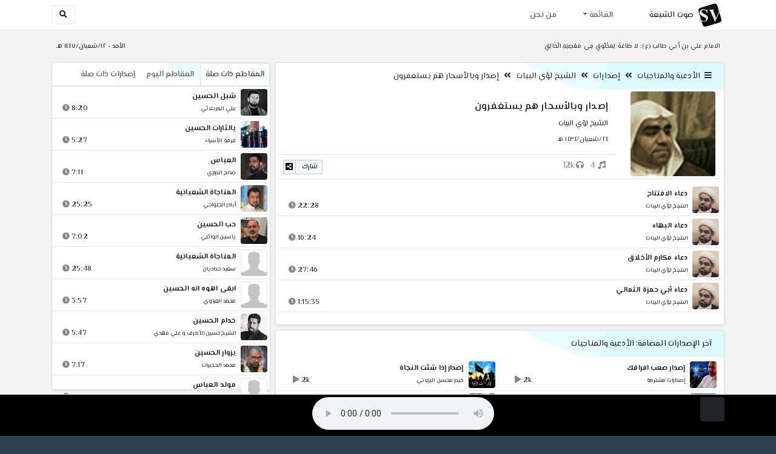

--- FILE ---
content_type: text/html; charset=utf-8
request_url: http://shia.noip.me/cat-8435
body_size: 16331
content:


<!DOCTYPE html>
<html lang="ar" dir="rtl">
<head>
    <meta charset="utf-8">
    <meta name="keywords" content="إصدار وبالأسحار هم يستغفرون, الشيخ لؤي البيات ">
    <meta name="description" content="إصدار وبالأسحار هم يستغفرون - الشيخ لؤي البيات">
    <meta name="viewport" content="width=device-width, initial-scale=1.0">
	<meta http-equiv="X-UA-Compatible" content="IE=edge">
    <meta http-equiv="content-language" content="ar">
    
    <meta name="msapplication-tap-highlight" content="no">
    <meta name="mobile-web-app-capable" content="no">
    <meta name="application-name" content="Shiavoice - صوت الشيعة">
    <meta name="short_name" content="Shiavoice - صوت الشيعة">
    <link rel="icon" sizes="192x192" href="http://shia.noip.me/assets/img/sv.png">
    <meta name="apple-mobile-web-app-capable" content="no">
    <meta name="apple-mobile-web-app-status-bar-style" content="black">
    <meta name="apple-mobile-web-app-title" content="Shiavoice">
    <link rel="apple-touch-icon" href="http://shia.noip.me/assets/img/sv.png">
    
	<link rel="shortcut icon" href="http://shia.noip.me/assets/img/favicon.ico" type="image/x-icon" />
	<link rel="icon" href="http://shia.noip.me/assets/img/favicon.ico" type="image/x-icon">
    <link rel="stylesheet" type="text/css" href="http://shia.noip.me/assets/css/bootstrap.min.css">
    <link rel="stylesheet" type="text/css" href="http://shia.noip.me/assets/font-awesome5/css/all.min.css">
 
    <link rel="stylesheet" type="text/css" href="http://shia.noip.me/assets/css/animate.css">
    <link rel="stylesheet" type="text/css" href="http://shia.noip.me/assets/css/style.css">
	
    <link rel="stylesheet" type="text/css" href="http://shia.noip.me/assets/css/plugins/toastr/toastr.min.css">
  	<link rel="stylesheet" type="text/css" href="http://shia.noip.me/assets/css/plugins/slick/slick.css">
    <link rel="stylesheet" type="text/css" href="http://shia.noip.me/assets/css/plugins/slick/slick-theme.css">
    <link rel="stylesheet" type="text/css" href="http://shia.noip.me/assets/css/plugins/bootstrapSocial/bootstrap-social.css">
    <link rel="stylesheet" type="text/css" href="http://shia.noip.me/assets/css/plugins/jquery-confirm/jquery-confirm.css">
    <link rel="stylesheet" type="text/css" href="http://shia.noip.me/assets/css/plugins/select2/select2.bundle.css">
    <link rel="stylesheet" type="text/css" href="http://shia.noip.me/assets/css/plugins/dropzone/basic.css">
    <link rel="stylesheet" type="text/css" href="http://shia.noip.me/assets/css/plugins/dropzone/dropzone.css">
    	
	<link rel="stylesheet" type="text/css" href="https://fonts.googleapis.com/css?family=El+Messiri:400,500,600&display=swap&subset=arabic">
    
    <link rel="stylesheet" type="text/css" href="http://shia.noip.me/assets/css/plugins/mobilenav/hc-offcanvas-nav.carbon.css">
        
    <link rel="stylesheet" type="text/css" href="http://shia.noip.me/assets/js/plugins/mediaelement/mediaelementplayer.min.css">
	<link rel="stylesheet" type="text/css" href="http://shia.noip.me/assets/js/plugins/mediaelement/plugins/skip-back/skip-back.min.css">
	<link rel="stylesheet" type="text/css" href="http://shia.noip.me/assets/js/plugins/mediaelement/plugins/speed/speed.min.css">
	<link rel="stylesheet" type="text/css" href="http://shia.noip.me/assets/js/plugins/mediaelement/plugins/loop/loop.min.css">
	<link rel="stylesheet" type="text/css" href="http://shia.noip.me/assets/js/plugins/mediaelement/plugins/airplay/airplay.min.css">
	<link rel="stylesheet" type="text/css" href="http://shia.noip.me/assets/js/plugins/mediaelement/plugins/chromecast/chromecast.min.css">
	<link rel="stylesheet" type="text/css" href="http://shia.noip.me/assets/js/plugins/mediaelement/plugins/postroll/postroll.min.css">   
    
	<link rel="stylesheet" type="text/css" href="http://shia.noip.me/assets/css/plugins/jquery-ui/jquery-ui.css">   
    
    <link rel="stylesheet" type="text/css" href="http://shia.noip.me/assets/css/custom.css">

    <!-- Global site tag (gtag.js) - Google Analytics -->
    <script async src="https://www.googletagmanager.com/gtag/js?id=UA-110213-1"></script>
    <script>
      window.dataLayer = window.dataLayer || [];
      function gtag(){dataLayer.push(arguments);}
      gtag('js', new Date());

      gtag('config', 'UA-110213-1');
    </script>
    
    <title>إصدار وبالأسحار هم يستغفرون - الشيخ لؤي البيات</title>
    
</head>	
<body class="rtls top-navigation fixed-footer">	
	
     <div id="wrapper">
        <div id="page-wrapper" class="gray-bg ">
        <div class="row border-bottom white-bg">
			<nav class="navbar navbar-expand-lg navbar-fixed-top" role="navigation">
				<div class="container">
                    <a href="/home" rel="loadpage"><img class="m-1" src="http://shia.noip.me/assets/img/sv.png" height="40px" title="Shiavoice - صوت الشيعة" alt="SV"> <strong>صوت الشيعة</strong></a>
					
                    <a href="/search" rel="loadpage" class="navbar-toggler bg-white text-dark ml-5 border" id="searchButton" title="Search">
                        <i class="fa fa-search"></i> 
                    </a>
                    <a href="#" class="mobilMenu">
                        <span></span> 
                    </a>
                    <nav id="main-nav" style="display: none;">
                        <ul><li data-nav-custom-content><a class="text-white" href="quran" rel="loadpage" name="القرآن الكريم - صوت الشيعة"><i class="fa fa-folder ml-2"></i> القرآن الكريم</a></li><li data-nav-custom-content><a class="text-white" href="ed3ie" rel="loadpage" name="الأدعية والمناجيات - صوت الشيعة"><i class="fa fa-folder ml-2"></i> الأدعية والمناجيات</a></li><li data-nav-custom-content><a class="text-white" href="zeyarat" rel="loadpage" name="الزيارات - صوت الشيعة"><i class="fa fa-folder ml-2"></i> الزيارات</a></li><li data-nav-custom-content><a class="text-white" href="athan" rel="loadpage" name="الأذان - صوت الشيعة"><i class="fa fa-folder ml-2"></i> الأذان</a></li><li data-nav-custom-content><a class="text-white" href="qesaed" rel="loadpage" name="قصائد وأشعار - صوت الشيعة"><i class="fa fa-folder ml-2"></i> قصائد وأشعار</a></li><li data-nav-custom-content><a class="text-white" href="mohadrat" rel="loadpage" name="محاضرات إسلامية - صوت الشيعة"><i class="fa fa-folder ml-2"></i> محاضرات إسلامية</a></li><li data-nav-custom-content><a class="text-white" href="khotab" rel="loadpage" name="خطب المعصومين - صوت الشيعة"><i class="fa fa-folder ml-2"></i> خطب المعصومين</a></li><li data-nav-custom-content><a class="text-white" href="letmiat" rel="loadpage" name="لطميات - صوت الشيعة"><i class="fa fa-folder ml-2"></i> لطميات</a></li><li data-nav-custom-content><a class="text-white" href="afrah" rel="loadpage" name="مواليد و أفراح - صوت الشيعة"><i class="fa fa-folder ml-2"></i> مواليد و أفراح</a></li><li data-nav-custom-content><a class="text-white" href="enashid" rel="loadpage" name="أناشيد و تواشيح - صوت الشيعة"><i class="fa fa-folder ml-2"></i> أناشيد و تواشيح</a></li><li data-nav-custom-content><a class="text-white" href="hawza" rel="loadpage" name="دروس حوزوية - صوت الشيعة"><i class="fa fa-folder ml-2"></i> دروس حوزوية</a></li><li data-nav-custom-content><a class="text-white" href="kutub" rel="loadpage" name="الكتب المسموعة - صوت الشيعة"><i class="fa fa-folder ml-2"></i> الكتب المسموعة</a></li><li data-nav-custom-content>
			<a class="text-white customNavLink" href="about" rel="loadpage" name="من نحن - صوت الشيعة"><i class="fa fa-info-circle ml-2"></i> من نحن</a>
			</li></ul>                    </nav>                        
					
					<div class="navbar-collapse collapse" id="navbar" aria-label="primary">
						<ul class="nav navbar-nav">
							<li class="dropdown">
								<a aria-expanded="false" role="button" href="javascript:void(0)" class="dropdown-toggle" data-toggle="dropdown"> القائمة </a>
								<ul role="menu" class="dropdown-menu scrollable-menu " id="links-menu"><li class="list-group-item-action col-xs-6"><a href="/quran" class="list-group-item-link" name="القرآن الكريم - صوت الشيعة" rel="loadpage"><span class="nav-label"><B>القرآن الكريم</B></span></a></li><li class="list-group-item-action col-xs-6"><a href="/ed3ie" class="list-group-item-link" name="الأدعية والمناجيات - صوت الشيعة" rel="loadpage"><span class="nav-label"><B>الأدعية والمناجيات</B></span></a></li><li class="list-group-item-action col-xs-6"><a href="/zeyarat" class="list-group-item-link" name="الزيارات - صوت الشيعة" rel="loadpage"><span class="nav-label"><B>الزيارات</B></span></a></li><li class="list-group-item-action col-xs-6"><a href="/athan" class="list-group-item-link" name="الأذان - صوت الشيعة" rel="loadpage"><span class="nav-label"><B>الأذان</B></span></a></li><li class="list-group-item-action col-xs-6"><a href="/qesaed" class="list-group-item-link" name="قصائد وأشعار - صوت الشيعة" rel="loadpage"><span class="nav-label"><B>قصائد وأشعار</B></span></a></li><li class="list-group-item-action col-xs-6"><a href="/mohadrat" class="list-group-item-link" name="محاضرات إسلامية - صوت الشيعة" rel="loadpage"><span class="nav-label"><B>محاضرات إسلامية</B></span></a></li><li class="list-group-item-action col-xs-6"><a href="/khotab" class="list-group-item-link" name="خطب المعصومين - صوت الشيعة" rel="loadpage"><span class="nav-label"><B>خطب المعصومين</B></span></a></li><li class="list-group-item-action col-xs-6"><a href="/letmiat" class="list-group-item-link" name="لطميات - صوت الشيعة" rel="loadpage"><span class="nav-label"><B>لطميات</B></span></a></li><li class="list-group-item-action col-xs-6"><a href="/afrah" class="list-group-item-link" name="مواليد و أفراح - صوت الشيعة" rel="loadpage"><span class="nav-label"><B>مواليد و أفراح</B></span></a></li><li class="list-group-item-action col-xs-6"><a href="/enashid" class="list-group-item-link" name="أناشيد و تواشيح - صوت الشيعة" rel="loadpage"><span class="nav-label"><B>أناشيد و تواشيح</B></span></a></li><li class="list-group-item-action col-xs-6"><a href="/hawza" class="list-group-item-link" name="دروس حوزوية - صوت الشيعة" rel="loadpage"><span class="nav-label"><B>دروس حوزوية</B></span></a></li><li class="list-group-item-action col-xs-6"><a href="/kutub" class="list-group-item-link" name="الكتب المسموعة - صوت الشيعة" rel="loadpage"><span class="nav-label"><B>الكتب المسموعة</B></span></a></li></ul>							</li>
							<li>
								<a href="/about" aria-expanded="false" role="button" name="من نحن - صوت الشيعة" rel="loadpage"> من نحن</a>
							</li>
						</ul>
					</div>
					<div class="navbar-collapse collapse navbar-left d-none d-lg-block d-xl-none" id="navbar" aria-label="secondary">
						<ul class="nav navbar-nav mr-auto" id="search-form">
							<a href="/search" rel="loadpage" class="btn btn-white btn-sm"> <i class="fa fa-search m-1"></i> </a>
						</ul>
					</div>
				</div>	
			</nav>	
        </div>
        
        <div id="right-sidebar" class="bg-dark">
            <div class="sidebar-container m-3 pt-4">
                <ul><li data-nav-custom-content><a class="text-white" href="quran" rel="loadpage" name="القرآن الكريم - صوت الشيعة"><i class="fa fa-folder ml-2"></i> القرآن الكريم</a></li><li data-nav-custom-content><a class="text-white" href="ed3ie" rel="loadpage" name="الأدعية والمناجيات - صوت الشيعة"><i class="fa fa-folder ml-2"></i> الأدعية والمناجيات</a></li><li data-nav-custom-content><a class="text-white" href="zeyarat" rel="loadpage" name="الزيارات - صوت الشيعة"><i class="fa fa-folder ml-2"></i> الزيارات</a></li><li data-nav-custom-content><a class="text-white" href="athan" rel="loadpage" name="الأذان - صوت الشيعة"><i class="fa fa-folder ml-2"></i> الأذان</a></li><li data-nav-custom-content><a class="text-white" href="qesaed" rel="loadpage" name="قصائد وأشعار - صوت الشيعة"><i class="fa fa-folder ml-2"></i> قصائد وأشعار</a></li><li data-nav-custom-content><a class="text-white" href="mohadrat" rel="loadpage" name="محاضرات إسلامية - صوت الشيعة"><i class="fa fa-folder ml-2"></i> محاضرات إسلامية</a></li><li data-nav-custom-content><a class="text-white" href="khotab" rel="loadpage" name="خطب المعصومين - صوت الشيعة"><i class="fa fa-folder ml-2"></i> خطب المعصومين</a></li><li data-nav-custom-content><a class="text-white" href="letmiat" rel="loadpage" name="لطميات - صوت الشيعة"><i class="fa fa-folder ml-2"></i> لطميات</a></li><li data-nav-custom-content><a class="text-white" href="afrah" rel="loadpage" name="مواليد و أفراح - صوت الشيعة"><i class="fa fa-folder ml-2"></i> مواليد و أفراح</a></li><li data-nav-custom-content><a class="text-white" href="enashid" rel="loadpage" name="أناشيد و تواشيح - صوت الشيعة"><i class="fa fa-folder ml-2"></i> أناشيد و تواشيح</a></li><li data-nav-custom-content><a class="text-white" href="hawza" rel="loadpage" name="دروس حوزوية - صوت الشيعة"><i class="fa fa-folder ml-2"></i> دروس حوزوية</a></li><li data-nav-custom-content><a class="text-white" href="kutub" rel="loadpage" name="الكتب المسموعة - صوت الشيعة"><i class="fa fa-folder ml-2"></i> الكتب المسموعة</a></li><li data-nav-custom-content>
			<a class="text-white customNavLink" href="about" rel="loadpage" name="من نحن - صوت الشيعة"><i class="fa fa-info-circle ml-2"></i> من نحن</a>
			</li></ul>            </div>
        </div>            
            
        <div class="wrapper wrapper-content">
            <div class="container">
                    <div class="row m-b-sm m-t-sm ">
                      <div class="col-md-8 d-md-block d-none">
                            <span class="font-bold text-dark small float-left pr-lg-2"><strong> الامام علي بن أبي طالب (ع): لا طَاعَةَ لِمَخْلُوقٍ فِي مَعْصِيَةِ الْخَالِقِ </strong></span>
                      </div>
                      <div class="col-md-4 col-sm-12">
                            <span class="font-bold text-dark small float-right pl-lg-2"> الأحد - ١٢/شعبان/١٤٤٧ هـ</span>
                      </div>
                    </div>
                <div id="contentBody">
                        <div class="row documentTitle" id="documentTitle" data-title="إصدار وبالأسحار هم يستغفرون - الشيخ لؤي البيات" data-cid="8435" data-nr="4">
        <div class="col-lg-8 col-sm-12 pl-lg-1 mt-2 mb-lg-5">
            
            <div class="card shadow-sm">
                  <div class="card-header bg-header">
                        <nav> <i class="fa fa-bars ml-1"></i> <a href="ed3ie" name="الأدعية والمناجيات - صوت الشيعة" rel="loadpage" >الأدعية والمناجيات</a><i class="fa fa-angle-double-left mx-2" aria-hidden="true"></i><a href="cat-2193" name="إصدارات - الأدعية و المناجات" rel="loadpage" >إصدارات</a><i class="fa fa-angle-double-left mx-2" aria-hidden="true"></i><a href="cat-8434" name="الشيخ لؤي البيات - إصدارات" rel="loadpage" >الشيخ لؤي البيات</a><i class="fa fa-angle-double-left mx-2" aria-hidden="true"></i><a href="cat-8435" rel="loadpage" name="إصدار وبالأسحار هم يستغفرون - الشيخ لؤي البيات">إصدار وبالأسحار هم يستغفرون</a></nav>                  </div>
                  <div class="card-body p-1">
                      
                      
                                <div class="row mb-1">
                                    <div class="col-md-3">
                                         <img class="image m-auto rounded" title="إصدار وبالأسحار هم يستغفرون" alt="IMG" src="../assets/img/cats/cd_wbasehar_istegferun.jpg" width="140px">
                                    </div>
                                    <div class="col-md-9 pr-lg-0">
                                        <h3 class="font-bold mx-md-2 text-truncate mt-3 pr-md-1">إصدار وبالأسحار هم يستغفرون</h3>
                                        <h5 class="mt-2 mx-md-2 text-truncate pr-md-1"> <a href="@lawiya-albayat" rel="loadpage" class="w-75" name="إصدار وبالأسحار هم يستغفرون - الشيخ لؤي البيات"> الشيخ لؤي البيات</a></h5>
                                         <small class="mx-md-2 pr-md-1">٢٤/شعبان/١٤٣٤ هـ</small>
                                        <hr class="mb-2">
                                        <div>
                                          <div class="float-left mx-md-2 pr-md-1">
                                                                                         <span class="text-muted mx-1 text-left" title="عدد المقاطع 4"><i class="fa fa-music"></i> 4</span>
                                            <span class="text-muted mx-1 text-left" title="زيارة 12,414"><i class="fa fa-headphones"></i> 12k</span>
                                           </div>
                                          <div class="float-right mx-2 pr-md-1">
                                            <a href="javascript:void(0)" class="btn btn-block btn-xs btn-social btn-reddit" onclick="shareCat('إصدار وبالأسحار هم يستغفرون - الشيخ لؤي البيات','cat-8435')">
                                                <i class="fa fa-share-alt-square"></i> شارك                                            </a>
                                          </div>
                                        </div>
                                    </div>

                                </div>
                                <hr class="my-1">
                      
                                <ul class="list-unstyled filterItems p-0 mt-2"><li class="media trackItem border-bottom p-1" id="trackItem1109156">
                    <div class="containerTrack">
                     <img class="image ml-2 rounded" id="trackArt1109156" alt="IMG" src="../assets/img/cats/lwaei_elbeiat.jpg" width="44px">
                      <div class="middle">
                        <a href="play-MTLE5" title="تشغيل" class="playTrack jp-play m-auto" id="trackplay1109156" data-track-id="1109156" data-track-url="edaie/asdarat/lwaei_elbeiat/wbasehar_istegferun/ikqhc26mu0x1.mp3" data-track-title="دعاء الافتتاح" data-track-href="play-MTLE5" data-artist="الشيخ لؤي البيات" data-artist-href="@lawiya-albayat"></a>
                      </div>
                    </div>
                    <div class="media-body">
                      <a href="play-MTLE5" rel="loadpage" name="دعاء الافتتاح - الشيخ لؤي البيات" title="دعاء الافتتاح"><h5 class="mb-0 text-truncate font-weight-bold">دعاء الافتتاح</h5></a>
                        <div class="row mt-1">
                            <div class="col-7">
                                <a href="@lawiya-albayat" rel="loadpage" name="الشيخ لؤي البيات - صوت الشيعة"><small class="text-truncate"> الشيخ لؤي البيات</small></a>
                            </div>
                            <div class="col-5 text-left pl-4" id="trackDuration1109156"> 
                                22:28 <i class="fas fa-clock ml-1 text-muted"></i>
                                <span class="playTools">
                                    <a href="javascript:void(0)" class="shareTrack d-none d-sm-inline" data-id="1109156" title="شارك" data-embed="embed-MTLE5" name="دعاء الافتتاح - الشيخ لؤي البيات"><i class="fas fa-share-alt-square text-muted" style="font-size: 1.0rem;"></i></a> 
                                    <a href="play-MTLE5" class="addPlaylist d-none d-sm-inline-block" id="addPlaylist1109156" data-plsylist-id="1109156" title="أضف الى قائمة التشغيل"><i class="fas fa-plus-square text-muted mr-1" style="font-size: 1.0rem;"></i></a>
                                </span>
                           </div>
                       </div>
                    </div>
                  </li><li class="media trackItem border-bottom p-1" id="trackItem1109157">
                    <div class="containerTrack">
                     <img class="image ml-2 rounded" id="trackArt1109157" alt="IMG" src="../assets/img/cats/lwaei_elbeiat.jpg" width="44px">
                      <div class="middle">
                        <a href="play-iFvOB" title="تشغيل" class="playTrack jp-play m-auto" id="trackplay1109157" data-track-id="1109157" data-track-url="edaie/asdarat/lwaei_elbeiat/wbasehar_istegferun/prcbxdqcz0r0.mp3" data-track-title="دعاء البهاء" data-track-href="play-iFvOB" data-artist="الشيخ لؤي البيات" data-artist-href="@lawiya-albayat"></a>
                      </div>
                    </div>
                    <div class="media-body">
                      <a href="play-iFvOB" rel="loadpage" name="دعاء البهاء - الشيخ لؤي البيات" title="دعاء البهاء"><h5 class="mb-0 text-truncate font-weight-bold">دعاء البهاء</h5></a>
                        <div class="row mt-1">
                            <div class="col-7">
                                <a href="@lawiya-albayat" rel="loadpage" name="الشيخ لؤي البيات - صوت الشيعة"><small class="text-truncate"> الشيخ لؤي البيات</small></a>
                            </div>
                            <div class="col-5 text-left pl-4" id="trackDuration1109157"> 
                                16:24 <i class="fas fa-clock ml-1 text-muted"></i>
                                <span class="playTools">
                                    <a href="javascript:void(0)" class="shareTrack d-none d-sm-inline" data-id="1109157" title="شارك" data-embed="embed-iFvOB" name="دعاء البهاء - الشيخ لؤي البيات"><i class="fas fa-share-alt-square text-muted" style="font-size: 1.0rem;"></i></a> 
                                    <a href="play-iFvOB" class="addPlaylist d-none d-sm-inline-block" id="addPlaylist1109157" data-plsylist-id="1109157" title="أضف الى قائمة التشغيل"><i class="fas fa-plus-square text-muted mr-1" style="font-size: 1.0rem;"></i></a>
                                </span>
                           </div>
                       </div>
                    </div>
                  </li><li class="media trackItem border-bottom p-1" id="trackItem1109158">
                    <div class="containerTrack">
                     <img class="image ml-2 rounded" id="trackArt1109158" alt="IMG" src="../assets/img/cats/lwaei_elbeiat.jpg" width="44px">
                      <div class="middle">
                        <a href="play-4amWa" title="تشغيل" class="playTrack jp-play m-auto" id="trackplay1109158" data-track-id="1109158" data-track-url="edaie/asdarat/lwaei_elbeiat/wbasehar_istegferun/zoyi28fthgqj.mp3" data-track-title="دعاء مكارم الأخلاق" data-track-href="play-4amWa" data-artist="الشيخ لؤي البيات" data-artist-href="@lawiya-albayat"></a>
                      </div>
                    </div>
                    <div class="media-body">
                      <a href="play-4amWa" rel="loadpage" name="دعاء مكارم الأخلاق - الشيخ لؤي البيات" title="دعاء مكارم الأخلاق"><h5 class="mb-0 text-truncate font-weight-bold">دعاء مكارم الأخلاق</h5></a>
                        <div class="row mt-1">
                            <div class="col-7">
                                <a href="@lawiya-albayat" rel="loadpage" name="الشيخ لؤي البيات - صوت الشيعة"><small class="text-truncate"> الشيخ لؤي البيات</small></a>
                            </div>
                            <div class="col-5 text-left pl-4" id="trackDuration1109158"> 
                                27:46 <i class="fas fa-clock ml-1 text-muted"></i>
                                <span class="playTools">
                                    <a href="javascript:void(0)" class="shareTrack d-none d-sm-inline" data-id="1109158" title="شارك" data-embed="embed-4amWa" name="دعاء مكارم الأخلاق - الشيخ لؤي البيات"><i class="fas fa-share-alt-square text-muted" style="font-size: 1.0rem;"></i></a> 
                                    <a href="play-4amWa" class="addPlaylist d-none d-sm-inline-block" id="addPlaylist1109158" data-plsylist-id="1109158" title="أضف الى قائمة التشغيل"><i class="fas fa-plus-square text-muted mr-1" style="font-size: 1.0rem;"></i></a>
                                </span>
                           </div>
                       </div>
                    </div>
                  </li><li class="media trackItem border-bottom p-1" id="trackItem1109159">
                    <div class="containerTrack">
                     <img class="image ml-2 rounded" id="trackArt1109159" alt="IMG" src="../assets/img/cats/lwaei_elbeiat.jpg" width="44px">
                      <div class="middle">
                        <a href="play-RPfM7" title="تشغيل" class="playTrack jp-play m-auto" id="trackplay1109159" data-track-id="1109159" data-track-url="edaie/asdarat/lwaei_elbeiat/wbasehar_istegferun/vsqkisr3igv6.mp3" data-track-title="دعاء أبي حمزة الثمالي" data-track-href="play-RPfM7" data-artist="الشيخ لؤي البيات" data-artist-href="@lawiya-albayat"></a>
                      </div>
                    </div>
                    <div class="media-body">
                      <a href="play-RPfM7" rel="loadpage" name="دعاء أبي حمزة الثمالي - الشيخ لؤي البيات" title="دعاء أبي حمزة الثمالي"><h5 class="mb-0 text-truncate font-weight-bold">دعاء أبي حمزة الثمالي</h5></a>
                        <div class="row mt-1">
                            <div class="col-7">
                                <a href="@lawiya-albayat" rel="loadpage" name="الشيخ لؤي البيات - صوت الشيعة"><small class="text-truncate"> الشيخ لؤي البيات</small></a>
                            </div>
                            <div class="col-5 text-left pl-4" id="trackDuration1109159"> 
                                1:15:35 <i class="fas fa-clock ml-1 text-muted"></i>
                                <span class="playTools">
                                    <a href="javascript:void(0)" class="shareTrack d-none d-sm-inline" data-id="1109159" title="شارك" data-embed="embed-RPfM7" name="دعاء أبي حمزة الثمالي - الشيخ لؤي البيات"><i class="fas fa-share-alt-square text-muted" style="font-size: 1.0rem;"></i></a> 
                                    <a href="play-RPfM7" class="addPlaylist d-none d-sm-inline-block" id="addPlaylist1109159" data-plsylist-id="1109159" title="أضف الى قائمة التشغيل"><i class="fas fa-plus-square text-muted mr-1" style="font-size: 1.0rem;"></i></a>
                                </span>
                           </div>
                       </div>
                    </div>
                  </li></ul>                      
                      
                      
                  </div>
                
            </div> 
            
              
                  <div class="card shadow-sm mt-2">
                      <div class="card-header bg-header">
                        آخر الإصدارات المضافة: الأدعية والمناجيات                    </div>
                      <div class="card-body p-1">
                          <div class="row mx-auto">
                              <div class="media mb-0 border-bottom col-md-6 pr-1 releaseItem">
              <a href="cat-12965" rel="loadpage" name="إصدار صعب افراقك - إصدارات مشتركة"><img class="m-1 catimgs rounded" src="../assets/img/cats/seaab_afaqek.jpg" width="44px" alt="IMG"></a>
              <div class="media-body pb-0">
                <a href="cat-12965" rel="loadpage" name="إصدار صعب افراقك - إصدارات مشتركة"><h5 class="mr-1 mt-2 mb-0 font-weight-bold"> إصدار صعب افراقك </h5></a>
                <div class="row pt-1">
                    <div class="col-7">
                        <a href="cat-3974" rel="loadpage" name="إصدارات مشتركة - صوت الشيعة"><small class="mr-1"> إصدارات مشتركة</small> </a>
                    </div>
                    <div class="col-5 text-left pl-4">
                        <span title="2,396"> 2k <i class="fa fa-play text-muted"></i></span>
                        <a href="javascript:void(0)" class="playTools" onclick="shareCat('إصدار صعب افراقك - إصدارات مشتركة','cat-12965')" title="شارك"><i class="fa fa-share-alt-square mr-1 text-muted" style="font-size: 0.9rem;"></i> </a>
                       </div>
                   </div>	
              </div>
            </div><div class="media mb-0 border-bottom col-md-6 pr-1 releaseItem">
              <a href="cat-12964" rel="loadpage" name="إصدار إذا شئت النجاة - حيدر محسن البزوني"><img class="m-1 catimgs rounded" src="../assets/img/cats/aza_shet_elnejat.jpg" width="44px" alt="IMG"></a>
              <div class="media-body pb-0">
                <a href="cat-12964" rel="loadpage" name="إصدار إذا شئت النجاة - حيدر محسن البزوني"><h5 class="mr-1 mt-2 mb-0 font-weight-bold"> إصدار إذا شئت النجاة </h5></a>
                <div class="row pt-1">
                    <div class="col-7">
                        <a href="cat-12957" rel="loadpage" name="حيدر محسن البزوني - صوت الشيعة"><small class="mr-1"> حيدر محسن البزوني</small> </a>
                    </div>
                    <div class="col-5 text-left pl-4">
                        <span title="2,253"> 2k <i class="fa fa-play text-muted"></i></span>
                        <a href="javascript:void(0)" class="playTools" onclick="shareCat('إصدار إذا شئت النجاة - حيدر محسن البزوني','cat-12964')" title="شارك"><i class="fa fa-share-alt-square mr-1 text-muted" style="font-size: 0.9rem;"></i> </a>
                       </div>
                   </div>	
              </div>
            </div><div class="media mb-0 border-bottom col-md-6 pr-1 releaseItem">
              <a href="cat-12958" rel="loadpage" name="إصدار لك الشكوى - حيدر محسن البزوني"><img class="m-1 catimgs rounded" src="../assets/img/cats/lak_elshekea.jpg" width="44px" alt="IMG"></a>
              <div class="media-body pb-0">
                <a href="cat-12958" rel="loadpage" name="إصدار لك الشكوى - حيدر محسن البزوني"><h5 class="mr-1 mt-2 mb-0 font-weight-bold"> إصدار لك الشكوى </h5></a>
                <div class="row pt-1">
                    <div class="col-7">
                        <a href="cat-12957" rel="loadpage" name="حيدر محسن البزوني - صوت الشيعة"><small class="mr-1"> حيدر محسن البزوني</small> </a>
                    </div>
                    <div class="col-5 text-left pl-4">
                        <span title="2,437"> 2k <i class="fa fa-play text-muted"></i></span>
                        <a href="javascript:void(0)" class="playTools" onclick="shareCat('إصدار لك الشكوى - حيدر محسن البزوني','cat-12958')" title="شارك"><i class="fa fa-share-alt-square mr-1 text-muted" style="font-size: 0.9rem;"></i> </a>
                       </div>
                   </div>	
              </div>
            </div><div class="media mb-0 border-bottom col-md-6 pr-1 releaseItem">
              <a href="cat-12950" rel="loadpage" name="إصدار يا غافر الخطايا - السيد مصطفى الموسوي"><img class="m-1 catimgs rounded" src="../assets/img/cats/ya_kafer_elkhtaia.jpg" width="44px" alt="IMG"></a>
              <div class="media-body pb-0">
                <a href="cat-12950" rel="loadpage" name="إصدار يا غافر الخطايا - السيد مصطفى الموسوي"><h5 class="mr-1 mt-2 mb-0 font-weight-bold"> إصدار يا غافر الخطايا </h5></a>
                <div class="row pt-1">
                    <div class="col-7">
                        <a href="cat-12162" rel="loadpage" name="السيد مصطفى الموسوي - صوت الشيعة"><small class="mr-1"> السيد مصطفى الموسوي</small> </a>
                    </div>
                    <div class="col-5 text-left pl-4">
                        <span title="2,353"> 2k <i class="fa fa-play text-muted"></i></span>
                        <a href="javascript:void(0)" class="playTools" onclick="shareCat('إصدار يا غافر الخطايا - السيد مصطفى الموسوي','cat-12950')" title="شارك"><i class="fa fa-share-alt-square mr-1 text-muted" style="font-size: 0.9rem;"></i> </a>
                       </div>
                   </div>	
              </div>
            </div><div class="media mb-0 border-bottom col-md-6 pr-1 releaseItem">
              <a href="cat-12945" rel="loadpage" name="إصدار أدعية رمضان - علي مدلج"><img class="m-1 catimgs rounded" src="../assets/img/cats/adaie_remadan.jpg" width="44px" alt="IMG"></a>
              <div class="media-body pb-0">
                <a href="cat-12945" rel="loadpage" name="إصدار أدعية رمضان - علي مدلج"><h5 class="mr-1 mt-2 mb-0 font-weight-bold"> إصدار أدعية رمضان </h5></a>
                <div class="row pt-1">
                    <div class="col-7">
                        <a href="cat-12944" rel="loadpage" name="علي مدلج - صوت الشيعة"><small class="mr-1"> علي مدلج</small> </a>
                    </div>
                    <div class="col-5 text-left pl-4">
                        <span title="2,240"> 2k <i class="fa fa-play text-muted"></i></span>
                        <a href="javascript:void(0)" class="playTools" onclick="shareCat('إصدار أدعية رمضان - علي مدلج','cat-12945')" title="شارك"><i class="fa fa-share-alt-square mr-1 text-muted" style="font-size: 0.9rem;"></i> </a>
                       </div>
                   </div>	
              </div>
            </div><div class="media mb-0 border-bottom col-md-6 pr-1 releaseItem">
              <a href="cat-12940" rel="loadpage" name="إصدار رب شهر رمضان - السيد مصطفى الموسوي"><img class="m-1 catimgs rounded" src="../assets/img/cats/rab_sher_remadan.jpg" width="44px" alt="IMG"></a>
              <div class="media-body pb-0">
                <a href="cat-12940" rel="loadpage" name="إصدار رب شهر رمضان - السيد مصطفى الموسوي"><h5 class="mr-1 mt-2 mb-0 font-weight-bold"> إصدار رب شهر رمضان </h5></a>
                <div class="row pt-1">
                    <div class="col-7">
                        <a href="cat-12162" rel="loadpage" name="السيد مصطفى الموسوي - صوت الشيعة"><small class="mr-1"> السيد مصطفى الموسوي</small> </a>
                    </div>
                    <div class="col-5 text-left pl-4">
                        <span title="2,281"> 2k <i class="fa fa-play text-muted"></i></span>
                        <a href="javascript:void(0)" class="playTools" onclick="shareCat('إصدار رب شهر رمضان - السيد مصطفى الموسوي','cat-12940')" title="شارك"><i class="fa fa-share-alt-square mr-1 text-muted" style="font-size: 0.9rem;"></i> </a>
                       </div>
                   </div>	
              </div>
            </div><div class="media mb-0 border-bottom col-md-6 pr-1 releaseItem">
              <a href="cat-12939" rel="loadpage" name="إصدار ياعلي يا عظيم - إصدارات مشتركة"><img class="m-1 catimgs rounded" src="../assets/img/cats/yali_yaathim.jpg" width="44px" alt="IMG"></a>
              <div class="media-body pb-0">
                <a href="cat-12939" rel="loadpage" name="إصدار ياعلي يا عظيم - إصدارات مشتركة"><h5 class="mr-1 mt-2 mb-0 font-weight-bold"> إصدار ياعلي يا عظيم </h5></a>
                <div class="row pt-1">
                    <div class="col-7">
                        <a href="cat-3974" rel="loadpage" name="إصدارات مشتركة - صوت الشيعة"><small class="mr-1"> إصدارات مشتركة</small> </a>
                    </div>
                    <div class="col-5 text-left pl-4">
                        <span title="2,184"> 2k <i class="fa fa-play text-muted"></i></span>
                        <a href="javascript:void(0)" class="playTools" onclick="shareCat('إصدار ياعلي يا عظيم - إصدارات مشتركة','cat-12939')" title="شارك"><i class="fa fa-share-alt-square mr-1 text-muted" style="font-size: 0.9rem;"></i> </a>
                       </div>
                   </div>	
              </div>
            </div><div class="media mb-0 border-bottom col-md-6 pr-1 releaseItem">
              <a href="cat-12937" rel="loadpage" name="إصدار رب النور العظيم - حسين غريب"><img class="m-1 catimgs rounded" src="../assets/img/cats/rab_nor_elathim.jpg" width="44px" alt="IMG"></a>
              <div class="media-body pb-0">
                <a href="cat-12937" rel="loadpage" name="إصدار رب النور العظيم - حسين غريب"><h5 class="mr-1 mt-2 mb-0 font-weight-bold"> إصدار رب النور العظيم </h5></a>
                <div class="row pt-1">
                    <div class="col-7">
                        <a href="cat-11155" rel="loadpage" name="حسين غريب - صوت الشيعة"><small class="mr-1"> حسين غريب</small> </a>
                    </div>
                    <div class="col-5 text-left pl-4">
                        <span title="2,800"> 3k <i class="fa fa-play text-muted"></i></span>
                        <a href="javascript:void(0)" class="playTools" onclick="shareCat('إصدار رب النور العظيم - حسين غريب','cat-12937')" title="شارك"><i class="fa fa-share-alt-square mr-1 text-muted" style="font-size: 0.9rem;"></i> </a>
                       </div>
                   </div>	
              </div>
            </div><div class="media mb-0 border-bottom col-md-6 pr-1 releaseItem">
              <a href="cat-12788" rel="loadpage" name="إصدار ياعدتي عند شدتي - محمد غلوم"><img class="m-1 catimgs rounded" src="../assets/img/cats/yaaudeti_andi_shedeti.jpg" width="44px" alt="IMG"></a>
              <div class="media-body pb-0">
                <a href="cat-12788" rel="loadpage" name="إصدار ياعدتي عند شدتي - محمد غلوم"><h5 class="mr-1 mt-2 mb-0 font-weight-bold"> إصدار ياعدتي عند شدتي </h5></a>
                <div class="row pt-1">
                    <div class="col-7">
                        <a href="cat-12787" rel="loadpage" name="محمد غلوم - صوت الشيعة"><small class="mr-1"> محمد غلوم</small> </a>
                    </div>
                    <div class="col-5 text-left pl-4">
                        <span title="2,808"> 3k <i class="fa fa-play text-muted"></i></span>
                        <a href="javascript:void(0)" class="playTools" onclick="shareCat('إصدار ياعدتي عند شدتي - محمد غلوم','cat-12788')" title="شارك"><i class="fa fa-share-alt-square mr-1 text-muted" style="font-size: 0.9rem;"></i> </a>
                       </div>
                   </div>	
              </div>
            </div><div class="media mb-0 border-bottom col-md-6 pr-1 releaseItem">
              <a href="cat-12777" rel="loadpage" name="إصدار ياعلي ياعظيم - إصدارات مشتركة"><img class="m-1 catimgs rounded" src="../assets/img/cats/yaalia_yaathim.jpg" width="44px" alt="IMG"></a>
              <div class="media-body pb-0">
                <a href="cat-12777" rel="loadpage" name="إصدار ياعلي ياعظيم - إصدارات مشتركة"><h5 class="mr-1 mt-2 mb-0 font-weight-bold"> إصدار ياعلي ياعظيم </h5></a>
                <div class="row pt-1">
                    <div class="col-7">
                        <a href="cat-3974" rel="loadpage" name="إصدارات مشتركة - صوت الشيعة"><small class="mr-1"> إصدارات مشتركة</small> </a>
                    </div>
                    <div class="col-5 text-left pl-4">
                        <span title="3,101"> 3k <i class="fa fa-play text-muted"></i></span>
                        <a href="javascript:void(0)" class="playTools" onclick="shareCat('إصدار ياعلي ياعظيم - إصدارات مشتركة','cat-12777')" title="شارك"><i class="fa fa-share-alt-square mr-1 text-muted" style="font-size: 0.9rem;"></i> </a>
                       </div>
                   </div>	
              </div>
            </div><div class="media mb-0 border-bottom col-md-6 pr-1 releaseItem">
              <a href="cat-12769" rel="loadpage" name="إصدار رب شهر رمضان - الشيخ ميثم التمار"><img class="m-1 catimgs rounded" src="../assets/img/cats/rab_shehar_remadan.jpg" width="44px" alt="IMG"></a>
              <div class="media-body pb-0">
                <a href="cat-12769" rel="loadpage" name="إصدار رب شهر رمضان - الشيخ ميثم التمار"><h5 class="mr-1 mt-2 mb-0 font-weight-bold"> إصدار رب شهر رمضان </h5></a>
                <div class="row pt-1">
                    <div class="col-7">
                        <a href="cat-12741" rel="loadpage" name="الشيخ ميثم التمار - صوت الشيعة"><small class="mr-1"> الشيخ ميثم التمار</small> </a>
                    </div>
                    <div class="col-5 text-left pl-4">
                        <span title="2,913"> 3k <i class="fa fa-play text-muted"></i></span>
                        <a href="javascript:void(0)" class="playTools" onclick="shareCat('إصدار رب شهر رمضان - الشيخ ميثم التمار','cat-12769')" title="شارك"><i class="fa fa-share-alt-square mr-1 text-muted" style="font-size: 0.9rem;"></i> </a>
                       </div>
                   </div>	
              </div>
            </div><div class="media mb-0 border-bottom col-md-6 pr-1 releaseItem">
              <a href="cat-12762" rel="loadpage" name="إصدار يا عدتي - محمد حبيل"><img class="m-1 catimgs rounded" src="../assets/img/cats/yaadeti.jpg" width="44px" alt="IMG"></a>
              <div class="media-body pb-0">
                <a href="cat-12762" rel="loadpage" name="إصدار يا عدتي - محمد حبيل"><h5 class="mr-1 mt-2 mb-0 font-weight-bold"> إصدار يا عدتي </h5></a>
                <div class="row pt-1">
                    <div class="col-7">
                        <a href="cat-12761" rel="loadpage" name="محمد حبيل - صوت الشيعة"><small class="mr-1"> محمد حبيل</small> </a>
                    </div>
                    <div class="col-5 text-left pl-4">
                        <span title="2,870"> 3k <i class="fa fa-play text-muted"></i></span>
                        <a href="javascript:void(0)" class="playTools" onclick="shareCat('إصدار يا عدتي - محمد حبيل','cat-12762')" title="شارك"><i class="fa fa-share-alt-square mr-1 text-muted" style="font-size: 0.9rem;"></i> </a>
                       </div>
                   </div>	
              </div>
            </div>                         </div>	  
                      </div>
                  </div>

                          
            
             
        </div>
        <div class="col-lg-4 col-sm-12 pr-lg-1 mt-2">
             
             <!-- relatedClips -->
            <div class="shadow-sm">
                <ul class="nav nav-tabs justify-content-end bg-header border rounded" dir="ltr">
                   <li class="nav-sm-item"><a href="javascript:void(0)" name="relatedRelease" data-bs-toggle="tab" class="nav-link relatedTab relatedRelease p-2 card-titel">إصدارات ذات صلة</a></li>
                     <li class="nav-sm-item"><a href="javascript:void(0)" name="todayClips" data-bs-toggle="tab" class="nav-link relatedTab todayClips p-2 card-titel">المقاطع اليوم</a></li>
                    <li class="nav-sm-item"><a href="javascript:void(0)" name="relatedClips" data-bs-toggle="tab" class="nav-link relatedTab relatedClips p-2 card-titel active">المقاطع ذات صلة</a></li>
                </ul>
                <div class="border bg-white rounded-bottom animated fadeIn">
                    <div class="slimScroll" style="height: 500px" id="relatedBox">
                        <ul class="list-unstyled p-0"><li class="media trackItem border-bottom p-1" id="trackItem1030861">
					<div class="containerTrack">
					 <img class="image ml-2 rounded" id="trackArt1030861" alt="IMG" src="../assets/img/cats/ali_elkerbelai.jpg" width="44px">
					  <div class="middle">
						<a href="play-7hz6h" title="تشغيل" class="playTrack jp-play m-auto" id="trackplay1030861" data-track-id="1030861" data-track-url="afrah/ali_elkerbelai/3enwan_elekhue/vjdx0vfrgke9.mp3" data-track-title="شبل الحسين" data-track-href="play-7hz6h" data-artist="علي الكربلائي" data-artist-href="@ali-alkarbelayi"></a>
					  </div>
					</div>
					<div class="media-body">
					  <a href="play-7hz6h" rel="loadpage" name="شبل الحسين - علي الكربلائي" title="شبل الحسين"><h5 class="mb-0 text-truncate font-weight-bold">شبل الحسين</h5></a>
					    <div class="row mt-1">
							<div class="col-7">
								<a href="@ali-alkarbelayi" rel="loadpage" name="علي الكربلائي - صوت الشيعة"><small class="text-truncate"> علي الكربلائي</small></a>
							</div>
							<div class="col-5 text-left pl-4" id="trackDuration1030861"> 
								8:20 <i class="fa fa-clock ml-1 text-muted"></i>
								<span class="playTools">
									<a href="javascript:void(0)" class="shareTrack d-none d-sm-inline" data-id="1030861" title="شارك" data-embed="embed-7hz6h" name="شبل الحسين - علي الكربلائي"><i class="fa fa-share-alt-square text-muted" style="font-size: 0.9rem;"></i></a> 
									<a href="play-7hz6h" class="addPlaylist d-none d-sm-inline-block" id="addPlaylist1030861" data-plsylist-id="1030861" title="أضف الى قائمة التشغيل"><i class="fa fa-plus-square text-muted mr-1" style="font-size: 0.9rem;"></i></a>
								</span>
						   </div>
					   </div>
					</div>
				  </li><li class="media trackItem border-bottom p-1" id="trackItem1077547">
					<div class="containerTrack">
					 <img class="image ml-2 rounded" id="trackArt1077547" alt="IMG" src="../assets/img/cats/farqe_elasrae.jpg" width="44px">
					  <div class="middle">
						<a href="play-YWk56" title="تشغيل" class="playTrack jp-play m-auto" id="trackplay1077547" data-track-id="1077547" data-track-url="enashid/fer8e_elesrae/ali_ya_ali/mcv6xq0peqwr.mp3" data-track-title="يالثارات الحسين" data-track-href="play-YWk56" data-artist="فرقة الأسراء" data-artist-href="@firqat-alasra"></a>
					  </div>
					</div>
					<div class="media-body">
					  <a href="play-YWk56" rel="loadpage" name="يالثارات الحسين - فرقة الأسراء" title="يالثارات الحسين"><h5 class="mb-0 text-truncate font-weight-bold">يالثارات الحسين</h5></a>
					    <div class="row mt-1">
							<div class="col-7">
								<a href="@firqat-alasra" rel="loadpage" name="فرقة الأسراء - صوت الشيعة"><small class="text-truncate"> فرقة الأسراء</small></a>
							</div>
							<div class="col-5 text-left pl-4" id="trackDuration1077547"> 
								5:27 <i class="fa fa-clock ml-1 text-muted"></i>
								<span class="playTools">
									<a href="javascript:void(0)" class="shareTrack d-none d-sm-inline" data-id="1077547" title="شارك" data-embed="embed-YWk56" name="يالثارات الحسين - فرقة الأسراء"><i class="fa fa-share-alt-square text-muted" style="font-size: 0.9rem;"></i></a> 
									<a href="play-YWk56" class="addPlaylist d-none d-sm-inline-block" id="addPlaylist1077547" data-plsylist-id="1077547" title="أضف الى قائمة التشغيل"><i class="fa fa-plus-square text-muted mr-1" style="font-size: 0.9rem;"></i></a>
								</span>
						   </div>
					   </div>
					</div>
				  </li><li class="media trackItem border-bottom p-1" id="trackItem1068597">
					<div class="containerTrack">
					 <img class="image ml-2 rounded" id="trackArt1068597" alt="IMG" src="../assets/img/cats/saleh_eldurazi.jpg" width="44px">
					  <div class="middle">
						<a href="play-H4odK" title="تشغيل" class="playTrack jp-play m-auto" id="trackplay1068597" data-track-id="1068597" data-track-url="afrah/sale7_eldurzi/ahazech_elhusseine/box96jmxhg3b.mp3" data-track-title="العباس" data-track-href="play-H4odK" data-artist="صالح الدرازي" data-artist-href="@salih-aldrazi"></a>
					  </div>
					</div>
					<div class="media-body">
					  <a href="play-H4odK" rel="loadpage" name="العباس - صالح الدرازي" title="العباس"><h5 class="mb-0 text-truncate font-weight-bold">العباس</h5></a>
					    <div class="row mt-1">
							<div class="col-7">
								<a href="@salih-aldrazi" rel="loadpage" name="صالح الدرازي - صوت الشيعة"><small class="text-truncate"> صالح الدرازي</small></a>
							</div>
							<div class="col-5 text-left pl-4" id="trackDuration1068597"> 
								7:11 <i class="fa fa-clock ml-1 text-muted"></i>
								<span class="playTools">
									<a href="javascript:void(0)" class="shareTrack d-none d-sm-inline" data-id="1068597" title="شارك" data-embed="embed-H4odK" name="العباس - صالح الدرازي"><i class="fa fa-share-alt-square text-muted" style="font-size: 0.9rem;"></i></a> 
									<a href="play-H4odK" class="addPlaylist d-none d-sm-inline-block" id="addPlaylist1068597" data-plsylist-id="1068597" title="أضف الى قائمة التشغيل"><i class="fa fa-plus-square text-muted mr-1" style="font-size: 0.9rem;"></i></a>
								</span>
						   </div>
					   </div>
					</div>
				  </li><li class="media trackItem border-bottom p-1" id="trackItem1179921">
					<div class="containerTrack">
					 <img class="image ml-2 rounded" id="trackArt1179921" alt="IMG" src="../assets/img/cats/abathar_elhlwachi.jpg" width="44px">
					  <div class="middle">
						<a href="play-2sfsI" title="تشغيل" class="playTrack jp-play m-auto" id="trackplay1179921" data-track-id="1179921" data-track-url="edaie/munajat_she3banie/jimfs4tcxgjk.mp3" data-track-title="المناجاة الشعبانية" data-track-href="play-2sfsI" data-artist="أباذر الحلواجي" data-artist-href="@abather-alhalwachi"></a>
					  </div>
					</div>
					<div class="media-body">
					  <a href="play-2sfsI" rel="loadpage" name="المناجاة الشعبانية - أباذر الحلواجي" title="المناجاة الشعبانية"><h5 class="mb-0 text-truncate font-weight-bold">المناجاة الشعبانية</h5></a>
					    <div class="row mt-1">
							<div class="col-7">
								<a href="@abather-alhalwachi" rel="loadpage" name="أباذر الحلواجي - صوت الشيعة"><small class="text-truncate"> أباذر الحلواجي</small></a>
							</div>
							<div class="col-5 text-left pl-4" id="trackDuration1179921"> 
								25:25 <i class="fa fa-clock ml-1 text-muted"></i>
								<span class="playTools">
									<a href="javascript:void(0)" class="shareTrack d-none d-sm-inline" data-id="1179921" title="شارك" data-embed="embed-2sfsI" name="المناجاة الشعبانية - أباذر الحلواجي"><i class="fa fa-share-alt-square text-muted" style="font-size: 0.9rem;"></i></a> 
									<a href="play-2sfsI" class="addPlaylist d-none d-sm-inline-block" id="addPlaylist1179921" data-plsylist-id="1179921" title="أضف الى قائمة التشغيل"><i class="fa fa-plus-square text-muted mr-1" style="font-size: 0.9rem;"></i></a>
								</span>
						   </div>
					   </div>
					</div>
				  </li><li class="media trackItem border-bottom p-1" id="trackItem1109427">
					<div class="containerTrack">
					 <img class="image ml-2 rounded" id="trackArt1109427" alt="IMG" src="../assets/img/cats/yasein_elwaeli.jpg" width="44px">
					  <div class="middle">
						<a href="play-jO5bc" title="تشغيل" class="playTrack jp-play m-auto" id="trackplay1109427" data-track-id="1109427" data-track-url="tewashih/yasin_elwaeli/ana_we_ellail/pa8wmjr79mw3.mp3" data-track-title="حب الحسين" data-track-href="play-jO5bc" data-artist="ياسين الوائلي" data-artist-href="@yasin-alwayly"></a>
					  </div>
					</div>
					<div class="media-body">
					  <a href="play-jO5bc" rel="loadpage" name="حب الحسين - ياسين الوائلي" title="حب الحسين"><h5 class="mb-0 text-truncate font-weight-bold">حب الحسين</h5></a>
					    <div class="row mt-1">
							<div class="col-7">
								<a href="@yasin-alwayly" rel="loadpage" name="ياسين الوائلي - صوت الشيعة"><small class="text-truncate"> ياسين الوائلي</small></a>
							</div>
							<div class="col-5 text-left pl-4" id="trackDuration1109427"> 
								7:02 <i class="fa fa-clock ml-1 text-muted"></i>
								<span class="playTools">
									<a href="javascript:void(0)" class="shareTrack d-none d-sm-inline" data-id="1109427" title="شارك" data-embed="embed-jO5bc" name="حب الحسين - ياسين الوائلي"><i class="fa fa-share-alt-square text-muted" style="font-size: 0.9rem;"></i></a> 
									<a href="play-jO5bc" class="addPlaylist d-none d-sm-inline-block" id="addPlaylist1109427" data-plsylist-id="1109427" title="أضف الى قائمة التشغيل"><i class="fa fa-plus-square text-muted mr-1" style="font-size: 0.9rem;"></i></a>
								</span>
						   </div>
					   </div>
					</div>
				  </li><li class="media trackItem border-bottom p-1" id="trackItem1002574">
					<div class="containerTrack">
					 <img class="image ml-2 rounded" id="trackArt1002574" alt="IMG" src="../assets/img/cats/none.jpg" width="44px">
					  <div class="middle">
						<a href="play-5pg5u" title="تشغيل" class="playTrack jp-play m-auto" id="trackplay1002574" data-track-id="1002574" data-track-url="edaie/munajat_she3banie/hvu0n82kjn2b.mp3" data-track-title="المناجاة الشعبانية" data-track-href="play-5pg5u" data-artist="سعید حداديان" data-artist-href="@saeyd-hadadian"></a>
					  </div>
					</div>
					<div class="media-body">
					  <a href="play-5pg5u" rel="loadpage" name="المناجاة الشعبانية - سعید حداديان" title="المناجاة الشعبانية"><h5 class="mb-0 text-truncate font-weight-bold">المناجاة الشعبانية</h5></a>
					    <div class="row mt-1">
							<div class="col-7">
								<a href="@saeyd-hadadian" rel="loadpage" name="سعید حداديان - صوت الشيعة"><small class="text-truncate"> سعید حداديان</small></a>
							</div>
							<div class="col-5 text-left pl-4" id="trackDuration1002574"> 
								25:48 <i class="fa fa-clock ml-1 text-muted"></i>
								<span class="playTools">
									<a href="javascript:void(0)" class="shareTrack d-none d-sm-inline" data-id="1002574" title="شارك" data-embed="embed-5pg5u" name="المناجاة الشعبانية - سعید حداديان"><i class="fa fa-share-alt-square text-muted" style="font-size: 0.9rem;"></i></a> 
									<a href="play-5pg5u" class="addPlaylist d-none d-sm-inline-block" id="addPlaylist1002574" data-plsylist-id="1002574" title="أضف الى قائمة التشغيل"><i class="fa fa-plus-square text-muted mr-1" style="font-size: 0.9rem;"></i></a>
								</span>
						   </div>
					   </div>
					</div>
				  </li><li class="media trackItem border-bottom p-1" id="trackItem1069071">
					<div class="containerTrack">
					 <img class="image ml-2 rounded" id="trackArt1069071" alt="IMG" src="../assets/img/cats/none.jpg" width="44px">
					  <div class="middle">
						<a href="play-3rZfc" title="تشغيل" class="playTrack jp-play m-auto" id="trackplay1069071" data-track-id="1069071" data-track-url="afrah/mu7ammed_elkrawi/elnehj_elhusseini/01.mp3" data-track-title="ابقى اهوه انه الحسين" data-track-href="play-3rZfc" data-artist="محمد الغراوي" data-artist-href="@muhammad-alghrawy"></a>
					  </div>
					</div>
					<div class="media-body">
					  <a href="play-3rZfc" rel="loadpage" name="ابقى اهوه انه الحسين - محمد الغراوي" title="ابقى اهوه انه الحسين"><h5 class="mb-0 text-truncate font-weight-bold">ابقى اهوه انه الحسين</h5></a>
					    <div class="row mt-1">
							<div class="col-7">
								<a href="@muhammad-alghrawy" rel="loadpage" name="محمد الغراوي - صوت الشيعة"><small class="text-truncate"> محمد الغراوي</small></a>
							</div>
							<div class="col-5 text-left pl-4" id="trackDuration1069071"> 
								3:57 <i class="fa fa-clock ml-1 text-muted"></i>
								<span class="playTools">
									<a href="javascript:void(0)" class="shareTrack d-none d-sm-inline" data-id="1069071" title="شارك" data-embed="embed-3rZfc" name="ابقى اهوه انه الحسين - محمد الغراوي"><i class="fa fa-share-alt-square text-muted" style="font-size: 0.9rem;"></i></a> 
									<a href="play-3rZfc" class="addPlaylist d-none d-sm-inline-block" id="addPlaylist1069071" data-plsylist-id="1069071" title="أضف الى قائمة التشغيل"><i class="fa fa-plus-square text-muted mr-1" style="font-size: 0.9rem;"></i></a>
								</span>
						   </div>
					   </div>
					</div>
				  </li><li class="media trackItem border-bottom p-1" id="trackItem1104594">
					<div class="containerTrack">
					 <img class="image ml-2 rounded" id="trackArt1104594" alt="IMG" src="../assets/img/cats/ali_mehdi.jpg" width="44px">
					  <div class="middle">
						<a href="play-NmfgG" title="تشغيل" class="playTrack jp-play m-auto" id="trackplay1104594" data-track-id="1104594" data-track-url="enashid/mutefere8e/qjrp5ewj0b6b.mp3" data-track-title="خدام الحسين" data-track-href="play-NmfgG" data-artist="الشيخ حسين الأكرف و علي مهدي" data-artist-href="@husayn-alakraf"></a>
					  </div>
					</div>
					<div class="media-body">
					  <a href="play-NmfgG" rel="loadpage" name="خدام الحسين - الشيخ حسين الأكرف و علي مهدي" title="خدام الحسين"><h5 class="mb-0 text-truncate font-weight-bold">خدام الحسين</h5></a>
					    <div class="row mt-1">
							<div class="col-7">
								<a href="@husayn-alakraf" rel="loadpage" name="الشيخ حسين الأكرف و علي مهدي - صوت الشيعة"><small class="text-truncate"> الشيخ حسين الأكرف و علي مهدي</small></a>
							</div>
							<div class="col-5 text-left pl-4" id="trackDuration1104594"> 
								5:47 <i class="fa fa-clock ml-1 text-muted"></i>
								<span class="playTools">
									<a href="javascript:void(0)" class="shareTrack d-none d-sm-inline" data-id="1104594" title="شارك" data-embed="embed-NmfgG" name="خدام الحسين - الشيخ حسين الأكرف و علي مهدي"><i class="fa fa-share-alt-square text-muted" style="font-size: 0.9rem;"></i></a> 
									<a href="play-NmfgG" class="addPlaylist d-none d-sm-inline-block" id="addPlaylist1104594" data-plsylist-id="1104594" title="أضف الى قائمة التشغيل"><i class="fa fa-plus-square text-muted mr-1" style="font-size: 0.9rem;"></i></a>
								</span>
						   </div>
					   </div>
					</div>
				  </li><li class="media trackItem border-bottom p-1" id="trackItem1068410">
					<div class="containerTrack">
					 <img class="image ml-2 rounded" id="trackArt1068410" alt="IMG" src="../assets/img/cats/mu7amed_elhujerat.jpg" width="44px">
					  <div class="middle">
						<a href="play-QaTc9" title="تشغيل" class="playTrack jp-play m-auto" id="trackplay1068410" data-track-id="1068410" data-track-url="afrah/muhammed_el7jirat/yazewar_elhussein/qgkiz9aaw7q3.mp3" data-track-title="يزوار الحسين" data-track-href="play-QaTc9" data-artist="محمد الحجيرات" data-artist-href="@muhammad-alhajirat"></a>
					  </div>
					</div>
					<div class="media-body">
					  <a href="play-QaTc9" rel="loadpage" name="يزوار الحسين - محمد الحجيرات" title="يزوار الحسين"><h5 class="mb-0 text-truncate font-weight-bold">يزوار الحسين</h5></a>
					    <div class="row mt-1">
							<div class="col-7">
								<a href="@muhammad-alhajirat" rel="loadpage" name="محمد الحجيرات - صوت الشيعة"><small class="text-truncate"> محمد الحجيرات</small></a>
							</div>
							<div class="col-5 text-left pl-4" id="trackDuration1068410"> 
								7:17 <i class="fa fa-clock ml-1 text-muted"></i>
								<span class="playTools">
									<a href="javascript:void(0)" class="shareTrack d-none d-sm-inline" data-id="1068410" title="شارك" data-embed="embed-QaTc9" name="يزوار الحسين - محمد الحجيرات"><i class="fa fa-share-alt-square text-muted" style="font-size: 0.9rem;"></i></a> 
									<a href="play-QaTc9" class="addPlaylist d-none d-sm-inline-block" id="addPlaylist1068410" data-plsylist-id="1068410" title="أضف الى قائمة التشغيل"><i class="fa fa-plus-square text-muted mr-1" style="font-size: 0.9rem;"></i></a>
								</span>
						   </div>
					   </div>
					</div>
				  </li><li class="media trackItem border-bottom p-1" id="trackItem1027900">
					<div class="containerTrack">
					 <img class="image ml-2 rounded" id="trackArt1027900" alt="IMG" src="../assets/img/cats/none.jpg" width="44px">
					  <div class="middle">
						<a href="play-5n6hy" title="تشغيل" class="playTrack jp-play m-auto" id="trackplay1027900" data-track-id="1027900" data-track-url="afrah/hussein_elkhemis/sade_elwe7/igyf29rakska.mp3" data-track-title="مولد العباس" data-track-href="play-5n6hy" data-artist="حسين الخميس" data-artist-href="@husayn-alkhemis"></a>
					  </div>
					</div>
					<div class="media-body">
					  <a href="play-5n6hy" rel="loadpage" name="مولد العباس - حسين الخميس" title="مولد العباس"><h5 class="mb-0 text-truncate font-weight-bold">مولد العباس</h5></a>
					    <div class="row mt-1">
							<div class="col-7">
								<a href="@husayn-alkhemis" rel="loadpage" name="حسين الخميس - صوت الشيعة"><small class="text-truncate"> حسين الخميس</small></a>
							</div>
							<div class="col-5 text-left pl-4" id="trackDuration1027900"> 
								4:35 <i class="fa fa-clock ml-1 text-muted"></i>
								<span class="playTools">
									<a href="javascript:void(0)" class="shareTrack d-none d-sm-inline" data-id="1027900" title="شارك" data-embed="embed-5n6hy" name="مولد العباس - حسين الخميس"><i class="fa fa-share-alt-square text-muted" style="font-size: 0.9rem;"></i></a> 
									<a href="play-5n6hy" class="addPlaylist d-none d-sm-inline-block" id="addPlaylist1027900" data-plsylist-id="1027900" title="أضف الى قائمة التشغيل"><i class="fa fa-plus-square text-muted mr-1" style="font-size: 0.9rem;"></i></a>
								</span>
						   </div>
					   </div>
					</div>
				  </li><li class="media trackItem border-bottom p-1" id="trackItem1012964">
					<div class="containerTrack">
					 <img class="image ml-2 rounded" id="trackArt1012964" alt="IMG" src="../assets/img/cats/none.jpg" width="44px">
					  <div class="middle">
						<a href="play-bruc1" title="تشغيل" class="playTrack jp-play m-auto" id="trackplay1012964" data-track-id="1012964" data-track-url="afrah/jaber_eldurzi/qanadeel/thf05qqctsk2.mp3" data-track-title="حب الحسين" data-track-href="play-bruc1" data-artist="محمد جابر الدرازي" data-artist-href="@muhammad-jabir-aldrazi"></a>
					  </div>
					</div>
					<div class="media-body">
					  <a href="play-bruc1" rel="loadpage" name="حب الحسين - محمد جابر الدرازي" title="حب الحسين"><h5 class="mb-0 text-truncate font-weight-bold">حب الحسين</h5></a>
					    <div class="row mt-1">
							<div class="col-7">
								<a href="@muhammad-jabir-aldrazi" rel="loadpage" name="محمد جابر الدرازي - صوت الشيعة"><small class="text-truncate"> محمد جابر الدرازي</small></a>
							</div>
							<div class="col-5 text-left pl-4" id="trackDuration1012964"> 
								5:39 <i class="fa fa-clock ml-1 text-muted"></i>
								<span class="playTools">
									<a href="javascript:void(0)" class="shareTrack d-none d-sm-inline" data-id="1012964" title="شارك" data-embed="embed-bruc1" name="حب الحسين - محمد جابر الدرازي"><i class="fa fa-share-alt-square text-muted" style="font-size: 0.9rem;"></i></a> 
									<a href="play-bruc1" class="addPlaylist d-none d-sm-inline-block" id="addPlaylist1012964" data-plsylist-id="1012964" title="أضف الى قائمة التشغيل"><i class="fa fa-plus-square text-muted mr-1" style="font-size: 0.9rem;"></i></a>
								</span>
						   </div>
					   </div>
					</div>
				  </li><li class="media trackItem border-bottom p-1" id="trackItem1021667">
					<div class="containerTrack">
					 <img class="image ml-2 rounded" id="trackArt1021667" alt="IMG" src="../assets/img/cats/none.jpg" width="44px">
					  <div class="middle">
						<a href="play-pfc21" title="تشغيل" class="playTrack jp-play m-auto" id="trackplay1021667" data-track-id="1021667" data-track-url="enashid/se3id_mu7amed/elhusesin_resale/uq4w8ocy5ykb.mp3" data-track-title="آمنت بالحسين" data-track-href="play-pfc21" data-artist="سعيد محمد" data-artist-href="@saeid-muhamad"></a>
					  </div>
					</div>
					<div class="media-body">
					  <a href="play-pfc21" rel="loadpage" name="آمنت بالحسين - سعيد محمد" title="آمنت بالحسين"><h5 class="mb-0 text-truncate font-weight-bold">آمنت بالحسين</h5></a>
					    <div class="row mt-1">
							<div class="col-7">
								<a href="@saeid-muhamad" rel="loadpage" name="سعيد محمد - صوت الشيعة"><small class="text-truncate"> سعيد محمد</small></a>
							</div>
							<div class="col-5 text-left pl-4" id="trackDuration1021667"> 
								6:28 <i class="fa fa-clock ml-1 text-muted"></i>
								<span class="playTools">
									<a href="javascript:void(0)" class="shareTrack d-none d-sm-inline" data-id="1021667" title="شارك" data-embed="embed-pfc21" name="آمنت بالحسين - سعيد محمد"><i class="fa fa-share-alt-square text-muted" style="font-size: 0.9rem;"></i></a> 
									<a href="play-pfc21" class="addPlaylist d-none d-sm-inline-block" id="addPlaylist1021667" data-plsylist-id="1021667" title="أضف الى قائمة التشغيل"><i class="fa fa-plus-square text-muted mr-1" style="font-size: 0.9rem;"></i></a>
								</span>
						   </div>
					   </div>
					</div>
				  </li></ul>                    </div>
                </div>
            </div>
            <!-- relatedClips -->
            
            <!-- TrackPlayed -->
            <div class="mt-2 shadow-sm" id="bodyTrackPlayedDiv">
                <div class="card">
                      <div class="card-header bg-header">
                          <span class="card-titel font-bold"> استمع مجدداً</span>
                     </div>
                      <div class="border animated fadeIn" id="bodyTrackPlayed"></div>
                </div> 
            </div>     
            <!-- TrackPlayed -->
            
        </div>
    </div>    

                </div> <!-- contain -->
            </div> <!-- container -->
        </div> <!-- wrapper -->

        <div class="footer fixed text-light py-1" style="background: #000" dir="ltr"> 
			<div class="container">
                <div class="row px-0">
                    <div class="col-sm-12 col-md-8">
                        <audio id="miniPlayer" preload="none" controls style="max-width: 100%">
                            <source id="PlaySource" class="PlaySource" src="" type="audio/mp3" preload="none">
                        </audio>
                    </div>
                    <div class="col-sm-4 col-md-4 d-none d-sm-none d-md-block">
                        <div class="media">
                          <div class="media-body" dir="rtl">
                            <a href="javascript:void(0)" class="trackFooterName mt-0 mb-1 text-truncate d-flex font-weight-bold" rel="loadpage" name=""></a>
                            <a href="javascript:void(0)" class="trackFooterArtist text-truncate d-flex small" rel="loadpage" name=""></a>
                          </div>
                             <img class="trackFooterArt rounded ml-2" alt="IMG" src="http://shia.noip.me/assets/img/album.jpg" width="40">
                        </div>
                    </div>
			  </div> <!-- row -->
                
				<div class="modalPlaylist position-absolute mb-3 shadow rounded">
					<div class="card shadow">
					  <div class="card-header bg-playlist card-titel bg-white">
				          المقاطع التالية                          <div class="ibox-tools">
                            <a href="javascript:void(0)" class="close-link closePlaylist">
                                <i class="fa fa-times"></i>
                            </a>
                        </div>
					  </div>
					  <div class="card-body bg-white p-1 play-list">
						  <div class="slimScrollPlaylist" id="myPlaylistTrack">
							   <ul id="myPlaylist" class="list-unstyled p-0" dir="rtl"></ul>
						  </div>
					  </div>
                      <div class="card-footer p-1">
                          <button type="button" class="btn btn-xs btn-social-icon btn-github cleanMyPlaylist" title="حذف جميع المقاطع"><i class="fa fa-trash"></i></button>
                          <button type="button" class="createPlaylist btn btn-xs btn-primary ml-2" title="إنشاء قائمة التشغيل">إنشاء قائمة التشغيل</button>
                      </div>    
				    </div>
				</div> 
                
			</div>	<!-- container -->
        </div> <!-- footer -->

      </div>

    </div><!-- wrapper -->

<div id="modalShare" class="modal animated fadeIn" tabindex="-1" role="dialog">
  <div class="modal-dialog" role="document">
    <div class="modal-content">
        
        <div class="modal-header">
        <h5 class="modal-title">شارك</h5>
      </div>
      <div class="modal-body p-2">
            <div class="panel-body body-share">
                <p id="modalTitle" class="border-buttom" title="شارك على الشبكات الاجتماعية"></p>
                <hr>
                <div class="text-center">
                    <a href="" class="btn btn-sm btn-social-icon btn-facebook" title="Facebook" target="_blank"><span class="fab fa-facebook"></span></a>
                    <a href="" class="btn btn-sm btn-social-icon btn-linkedin" title="Linkedin" target="_blank"><span class="fab fa-linkedin"></span></a>
                    <a href="" class="btn btn-sm btn-social-icon btn-twitter" title="X" target="_blank"><span class="fab fa-twitter"></span></a>
                    <a href="" class="btn btn-sm btn-social-icon btn-tumblr" title="Tumblr" target="_blank"><span class="fab fa-tumblr"></span></a> 
                    <a href="" class="btn btn-sm btn-social-icon btn-reddit" title="Whatsapp" target="_blank"><span class="fab fa-whatsapp"></span></a> 
                    <a href="" class="btn btn-sm btn-social-icon btn-info btn-mail" title="بريد" target="_blank"><i class="fa fa-envelope"> </i></a>
                </div>
                <label><B>الرابط</B></label>
                <div class="form-group">
                    <div class="input-group my-3">
                        <div class="input-group-prepend">
                            <span class="input-group-addon" title="انسخ" id="shareUrlCopy" style="cursor: pointer;"><i class="fa fa-copy"></i></span>
                        </div>
                        <input type="url" id="modalShareUrl" class="form-control" readonly="readonly" dir="ltr">
                    </div>
                </div>
                <div id="EmbedUrlDiv">
                    <label><B>رمز</B></label>
                     <div class="input-group my-3">
                        <div class="input-group-prepend">
                            <span class="input-group-addon" title="انسخ" id="embedUrlCopy" style="cursor: pointer;"><i class="fa fa-copy"></i></span>
                        </div>
                         <input type="url" id="modalEmbedUrl" class="form-control" readonly="readonly" dir="ltr">
                    </div>
                </div>    
            </div>
      </div>
      <div class="modal-footer">
        <button type="button" class="btn btn-sm btn-secondary" data-dismiss="modal">إغلاق</button>
      </div>
    </div>
  </div>
</div>

<div class="modal inmodal" id="modalPlayLsit" tabindex="-1" role="dialog"  aria-hidden="true">
	<div class="modal-dialog">
		<div class="modal-content animated fadeIn">
			<div class="modal-header">
				<button type="button" class="close" data-dismiss="modal"><span aria-hidden="true">&times;</span><span class="sr-only">إغلاق</span></button>
				<h5>إنشاء قائمة التشغيل</h5>
			</div>
			<div class="modal-body">
				<p>لإنشاء قائمة تشغيل انقر على إنشاء قائمة تشغيل . إنّ قائمة التشغيل عبارة عن مجموعة من المقاطع الصوتية و يمكنك مشاركتها مع الأصدقاء.</p>
				<div class="playlistbody m-1" style="width: 100%; height: 200px; overflow: auto"></div>
			</div>
			<div class="modal-footer">
				<button type="button" class="btn btn-sm btn-white" data-dismiss="modal">إغلاق</button>
				<button type="button" id="createMyPlaylist" class="btn btn-sm btn-primary">إنشاء قائمة تشغيل</button>
			</div>
		</div>
	</div>
</div>


<!-- Mainly scripts -->
<script src="http://shia.noip.me/assets/js/jquery-3.1.1.min.js" type="text/javascript"></script>
<script src="http://shia.noip.me/assets/js/popper.min.js" type="text/javascript"></script>
<script src="http://shia.noip.me/assets/js/bootstrap.min.js" type="text/javascript"></script>
<script src="http://shia.noip.me/assets/js/plugins/metisMenu/jquery.metisMenu.js" type="text/javascript"></script>
<script src="http://shia.noip.me/assets/js/plugins/slimscroll/jquery.slimscroll.min.js" type="text/javascript"></script>

<!-- Custom and plugin javascript -->
<script src="http://shia.noip.me/assets/js/inspinia.js" type="text/javascript"></script>
<script src="http://shia.noip.me/assets/js/plugins/pace/pace.min.js" type="text/javascript"></script>
<script src="http://shia.noip.me/assets/js/plugins/slick/slick.min.js" type="text/javascript"></script>
<script src="http://shia.noip.me/assets/js/plugins/toastr/toastr.min.js" type="text/javascript"></script>
<script src="http://shia.noip.me/assets/js/plugins/cookie/js.cookie-2.2.1.min.js" type="text/javascript"></script>
<script src="http://shia.noip.me/assets/js/plugins/select2/select2.bundle.js" type="text/javascript"></script>
<script src="http://shia.noip.me/assets/js/plugins/dropzone/dropzone.js" type="text/javascript"></script>
<script src="http://shia.noip.me/assets/js/plugins/jquery-confirm/jquery-confirm.js" type="text/javascript"></script>

<script src="http://shia.noip.me/assets/js/plugins/waypoints/jquery.waypoints.min.js" type="text/javascript"></script>

<script src="http://shia.noip.me/assets/js/plugins/mobilenav/hc-offcanvas-nav.js" type="text/javascript"></script>

<!-- Player -->
<script src="http://shia.noip.me/assets/js/plugins/mediaelement/mediaelement-and-player.min.js"></script>
<script src="http://shia.noip.me/assets/js/plugins/mediaelement/plugins/skip-back/skip-back.min.js"></script>
<script src="http://shia.noip.me/assets/js/plugins/mediaelement/plugins/speed/speed.min.js"></script>
<script src="http://shia.noip.me/assets/js/plugins/mediaelement/plugins/loop/loop.min.js"></script>
<script src="http://shia.noip.me/assets/js/plugins/mediaelement/plugins/airplay/airplay.min.js"></script>
<script src="http://shia.noip.me/assets/js/plugins/mediaelement/plugins/chromecast/chromecast.min.js"></script>
<script src="http://shia.noip.me/assets/js/plugins/mediaelement/plugins/postroll/postroll.min.js"></script>

<script src="http://shia.noip.me/assets/js/plugins/jquery-ui/jquery-ui.min.js"></script>


<script src="http://shia.noip.me/assets/js/custom.js" type="text/javascript"></script>
<script>
	$(document).ready(function(){
        
        var myDate = new Date();
        Cookies.set('sv_a', myDate.getHours());
        Cookies.set('token', 'd1J4K3ZVdHF2clR2R0VkcDBENXZTdz09');
    
        var miniPlayer =new MediaElementPlayer('miniPlayer', {
            iconSprite: '/assets/js/plugins/mediaelement/mejs-controls.svg',
            alwaysShowControls: true,
            features: ['playlist','playpause','skipback','loop','current','progress','duration', 'tracks','volume','speed','airplay','chromecast'],
            autoplay: true,
            audioVolume: 'vertical',
            stretching: 'responsive',
            skipBackInterval: 10,
            iPhoneUseNativeControls: false,
            iPadUseNativeControls: false,
            AndroidUseNativeControls: false,
            startVolume: 0.7,
            enableKeyboard: true,
            pauseOtherPlayers: true,
            playText: 'تشغيل',
            pauseText: 'توقف',
            muteText: 'كتم الصوت',
            unmuteText: 'إلغاء كتم الصوت'
 
        }); 
        
        if ($(".mejs__controls .playlistButton").length === 0) {
            $('.mejs__playpause-button').before('<div class="mejs__button playlistButton"><button title="المقاطع التالية" onclick="getMyPlaylist()"><img alt="IMG" src="/assets/img/player/playlist_icon.png" width="20px" height="20px"></button></div>');
        }

        $(document).on('click', '.playTrack', function(event){ 
            event.preventDefault();
            var linkID = $(this).attr("data-track-id");
            var Currenttrackid=$('.trackFooterName').attr('id');
            var trackTitle = $(this).attr("data-track-title");
            var trackUrl = $(this).attr("data-track-href");
            var trackSrc = $(this).attr("data-track-url");
            var artistName = $(this).attr("data-artist");
            var artistUrl = $(this).attr("data-artist-href");
            var CurrentTime = ($('.trackFooterName').attr('id')==linkID)?miniPlayer.getCurrentTime():0
            var srcArt = $('#trackArt'+linkID).attr("src").replace('../assets/img/cats/',''); 
            var trackDuration = $.trim($('#trackDuration'+linkID).text());
            $('.trackFooterName').attr('href', trackUrl).attr('name',trackTitle+' - '+artistName).attr('id',linkID).attr('title',trackTitle).text(trackTitle);
            $('.trackFooterArtist').attr('href', artistUrl).attr('name',artistName+' - صوت الشيعة').text(artistName).attr('title',artistName);
            $('.trackFooterArt').attr('src', $('#trackArt'+linkID).attr("src")).attr('title',artistName);
            
            // clear alla 
            $('.middle').css("opacity","");

            if ( $('#trackplay'+linkID).hasClass("jp-pause")) {
                 $('#trackplay'+Currenttrackid).toggleClass('jp-pause jp-play').attr('title','تشغيل');
                if (miniPlayer.getSrc()){
                    miniPlayer.pause();
                }

            }else{
                if ($(".jp-pause").length > 0) {
                    $(".jp-pause").each(function() {
                        $(this).toggleClass('jp-pause jp-play').attr('title','تشغيل');
                    }); 
                }
                $('#trackItem'+linkID+' > div.containerTrack > div').css("opacity", "1.0");
                $('#trackplay'+linkID+', #tracklist'+linkID).toggleClass('jp-play jp-pause').attr('title','توقف');
                miniPlayer.setSrc('/media/'+trackSrc);
                miniPlayer.setCurrentTime(CurrentTime);
                if (miniPlayer.getSrc() && linkID){
                    miniPlayer.play();
                    $('.mejs__play').css('pointer-events','auto');
                    setTrackPlayed(linkID, trackTitle, trackUrl, trackSrc, artistName, artistUrl, srcArt, trackDuration, 'b3dTQzJkcHgwT0NlVU96OHBSMzRKQT09', 'd1J4K3ZVdHF2clR2R0VkcDBENXZTdz09');
                    setProgressbar(linkID);
                }
            }
        });	
        
        $('#miniPlayer').on("ended", function(event){
            event.preventDefault();
            var id=$('.trackFooterName').attr('id');
            if ($(".mejs__loop-button").hasClass("mejs__loop-on")===false){
                $('#trackplay'+id+', .removetrackItem'+id).removeClass('jp-pause').addClass('jp-play');
                nextSong(id);
            }	
        });
        
        function liveLoad(pageurl, type, parameters, titel) {
            var type=(type===1)?"POST":"GET";
            if(pageurl, type){
                $.ajax({
                    url:pageurl,
                    method:type,
                    dataType:'html',
                    success:function(data){
                        Cookies.set('token', 'd1J4K3ZVdHF2clR2R0VkcDBENXZTdz09');
                        document.title = (titel)?titel:'Shiavoice - صوت الشيعة';
                        $('.modalPlaylist').hide();
                        $('#contentBody').html($.trim(data));
                        $(document).scrollTop(0);
                        runAll();
                    }
                });
            }
            
            if(pageurl != window.location) {
                window.history.pushState({path:pageurl}, '', pageurl);
            }
            return false;
        }
        
       $(function() {
            $("body, .nav-content").on("click", "a[rel='loadpage']", function(e) {
                liveLoad($(this).attr('href'), 0, null, $(this).attr('name'));
                Nav.close();
                $('#searchMobil').hide();
                return false;
            });
        });

        $(window).on('popstate', function(ev) {
            liveLoad(location.href, 0, null);
        }); 
               
        
        $(document).on('click', '.addPlaylist', function(event){
          
          event.preventDefault();
          var list ={};
          var id=$(this).attr('data-plsylist-id');
          var CurrentTrackid=$('.trackFooterName').attr('id');
          var artistName=$('#trackplay'+id).attr('data-artist');
          var artistUrl=$('#trackplay'+id).attr('data-artist-href');
          var trackUrl=$('#trackplay'+id).attr('data-track-href');
          var trackName=$('#trackplay'+id).attr('data-track-title');
          var trackAudio=$('#trackplay'+id).attr('data-track-url');
          var trackDuration = $.trim($('#trackDuration'+id).text());
          var trackArt = $('#trackArt'+id).attr("src").replace('../assets/img/cats/',''); 
            
          if (window.localStorage) {
              
              var localPlayList=localStorage.getItem('localPlayList');
              if (localPlayList){
                  var data=JSON.parse(localPlayList); 
                  if (id in data) {
                      toastr.warning('خطأ<br> مقطع موجود في قائمة التشغيل');
                  }else if(Object.keys(data).length >= 12){
                     toastr.warning('خطأ<br> حد أقصى: 12 مقطع');
                  }else{
                     data[id]= ([trackName, trackUrl, artistName, artistUrl, trackArt, trackAudio, trackDuration]);
                     localStorage.setItem("localPlayList", JSON.stringify(data));
                     toastr.success('تم بنجاح<br> تم اضافه المقطع في قائمة التشغيل');
                  }
              }else{
                  var data = $.makeArray ([trackName, trackUrl, artistName, artistUrl, trackArt, trackAudio, trackDuration]);
                  list[id] =data;
                  localStorage.setItem("localPlayList", JSON.stringify(list));
                  toastr.success('تم بنجاح<br> تم اضافه المقطع في قائمة التشغيل');
                  
              }
               getMyPlaylist();
              
          }else{
               toastr.error("آسف! تصفح الويب لا يدعم التخزين");
          }
        
        });
        
    
        $(document).on('click', '.delPlaylist', function(event){ 	
            event.preventDefault();
            var id=$(this).attr('data-plsylist-id');
            if(id){
                if (window.localStorage) {
                    var data=localStorage.getItem("localPlayList");
                    if(data){
                         var list=JSON.parse(data);
                         delete list[id];
                         $('#myPlaylist #trackItem'+id).remove().fadeOut('slow');
                         localStorage.setItem("localPlayList", JSON.stringify(list));
                         toastr.info("تم حذف المقطع من قائمة التشغيل");                
                    }else{
                        toastr.info("خطأ أثناء القراءة من LocalStorage");
                    }
                    getMyPlaylist();
                    
                }else{
                     toastr.error("آسف! تصفح الويب لا يدعم التخزين");
                }
            }
        });
    
        $(document).on('click', '.cleanMyPlaylist', function(event){
            
            if (window.localStorage) {
                var data=localStorage.getItem("localPlayList");
                if(data && Object.keys(JSON.parse(data)).length>0){
                  localStorage.removeItem('localPlayList');
                  toastr.success("تم حذف جميع المقاطع من قائمة التشغيل");
                  $('.cleanMyPlaylist, .createPlaylist').prop("disabled",true);
                  var data ={};
                  localStorage.setItem("localPlayList", JSON.stringify(data));
                  getMyPlaylist();
                }
            }else{
                 toastr.error("آسف! تصفح الويب لا يدعم التخزين");
            }
        });
        
        
        if(localStorage.getItem("localPlayList")){
            
            if(Object.keys(JSON.parse(localStorage.getItem("localPlayList"))).length===0){
                $('.cleanMyPlaylist, .createPlaylist').prop("disabled",true);
            }else{
                $('.cleanMyPlaylist, .createPlaylist').prop("disabled",false);
            }
        }
        
        $(document).on('click', '.btn-custom', function(event){
            window.open($(this).attr('href'), "_blank");
            return false;
        });
        
        //createPlaylist 
        $(document).on('click', '.createPlaylist', function(event){
            if($('#myPlaylist li').length===0){
                toastr.success("لا يوجد أى مقطع في قائمة التشغيل");
                return false;
            }else{
                $('.playlistbody').html($('#myPlaylist').html());
		        $('.slimScroll').slimScroll({position: 'left',height: '150px',railVisible: true,alwaysVisible: false});
                $('#modalPlayLsit').modal('show');
            }
        });
        
        //createPlaylistSubmit	
        $(document).on('click', '#createMyPlaylist', function(event){ 	
            event.preventDefault();
            var idArray = [];
            
            $('#myPlaylist a.playTrack').each(function() {
              const trackHref = $(this).data('track-href');
             idArray.push(trackHref.replace('play-','')+'|'+$(this).attr("data-track-title"));
            });

            if($('#myPlaylist li').length>0){
                $.ajax({
                    url:"/assets/ajax/set.php",
                    method:"POST",
                    dataType:'json',
                    data:{t:'OFp1ZHQyclBsWEc1ME5OOWM5QUZIQT09', tok:'d1J4K3ZVdHF2clR2R0VkcDBENXZTdz09', ids:idArray},
                    success:function(data){
                        if (data.error){
                             toastr.error(data.error);
                             return false;
                        }else{
                            localStorage.removeItem('localPlayList');
                            window.location.replace("playlist-"+data.success);
                            toastr.success("تم إنشاء قائمة التشغيل بنجاح");
                        }
                    }
                });
            }
        });
        
          $(document).on('click touchstart', '.downloadTrack', function(event) {
            event.preventDefault(); // Förhindra fler samtidiga klick
            var id = $(this).attr("data-id");
            var name = $(this).attr("name");
            if (id) {
                var url = '/assets/ajax/save.php?id='+encodeURIComponent(id)+'&t=VWpNaUhlcUpvTWdKWi9VQllLUVR5Zz09&tok=d1J4K3ZVdHF2clR2R0VkcDBENXZTdz09';
                var a = document.createElement('a');
                a.href = url;
                a.download = name+'.mp3';
                document.body.appendChild(a);
                a.click(); 
                document.body.removeChild(a);
            }
        });
        

        function runAll() {
            var ID=$('.trackFooterName').attr('id');
            carousel();
            shareTrack();
            relatedTab('Z2RjZCtsRUZsaFFuNnBmOXhOWWZzQT09', 'd1J4K3ZVdHF2clR2R0VkcDBENXZTdz09');
            artistTab('Yk5BUjI2N2FhS0tJWjlSQ2h5bERJdz09', 'd1J4K3ZVdHF2clR2R0VkcDBENXZTdz09');
            eventTab('SHJ1MHdFVlZnU1gvV1ZSVndXRUNyQT09', 'd1J4K3ZVdHF2clR2R0VkcDBENXZTdz09');
            chooseRelease('YnZsVGw3RHc2TGJmMGZicmxZN1Erdz09', 'd1J4K3ZVdHF2clR2R0VkcDBENXZTdz09');
            chooseLastTrack('dTB2SlU3TkJxSEorYlZrc25qWFZQeHkzVjJyeitzOGlIOXVtclJPY2dpRT0=', 'd1J4K3ZVdHF2clR2R0VkcDBENXZTdz09');
            chooseMostListenRelease('L0lsbzhSWTJyMjQ5eGNodkZkRWN6L0RZWUV1QW9YZEliVkVwRVhDRmxyaz0=', 'd1J4K3ZVdHF2clR2R0VkcDBENXZTdz09');
            chooseMostListenTrack('c3hGZElzY205SVpKMHFnd1J6cUNmUmExQ0hSbGNHbVBQaWg5cG9NaE0xYz0=', 'd1J4K3ZVdHF2clR2R0VkcDBENXZTdz09');
            chooseLastSubcats('dGNGRkFCbm5VQ2FjSEV4MUdGcktrUT09', 'd1J4K3ZVdHF2clR2R0VkcDBENXZTdz09');
            doSlimScroll();
            closeMenu();
            getTrackPlayed();
            toggleTrack();
            doSearching('MTNFbi9lb2pITnJJTnUxWVN3anRJbGFJR29KREZMQXJMZDlkTUJOT09zTT0=', 'd1J4K3ZVdHF2clR2R0VkcDBENXZTdz09');
            getSearchingArtist('SDhVSXFCeGNQVzZzMEVGZ1FJbWl0Q3BVcDAzWjMyQmNOU25uV0U4UGdibz0=', 'd1J4K3ZVdHF2clR2R0VkcDBENXZTdz09');
            setProgressbar(ID);
            updateTrackInfo(ID);
        }
    
        runAll();
        
	});
</script> 

</body>
</html><script>
    $(document).ready(function(){
        document.title = $('#documentTitle').attr('data-title'); 
    });
    
    $("#FilterTrack").keyup(function(event) {
        event.preventDefault();
        var qr=$('#FilterTrack').val();
        if(qr.length>2){
            loadMoreTracks('NmprUzVhN3NoMUVGcUlIOSs1MTROcXFMNGpGR3FMWWRRWTZrT04vS3F5VT0=', 'd1J4K3ZVdHF2clR2R0VkcDBENXZTdz09',1,qr);
        }else{
            loadMoreTracks('NmprUzVhN3NoMUVGcUlIOSs1MTROcXFMNGpGR3FMWWRRWTZrT04vS3F5VT0=', 'd1J4K3ZVdHF2clR2R0VkcDBENXZTdz09',1);
        }
    });
    
     $(document).on('click', '#doCleanFilter', function(event){
         var qr=$('#FilterTrack').val();
         if(qr.length>2){
            $('#FilterTrack').val('');
            loadMoreTracks('NmprUzVhN3NoMUVGcUlIOSs1MTROcXFMNGpGR3FMWWRRWTZrT04vS3F5VT0=', 'd1J4K3ZVdHF2clR2R0VkcDBENXZTdz09',1);
         }
      });    
    
    $("#FilterCats").keyup(function(event) {
        event.preventDefault();
        var qr=$('#FilterCats').val();
        if(qr.length>2){
            loadMoreSubCats('aUVaa3ZHcVhLOXhWRzNOaEJYUVlSSUUrcUc1TzE0c21rb25TRjBJWVppZz0=', 'd1J4K3ZVdHF2clR2R0VkcDBENXZTdz09',qr); 
        }else{
            loadMoreSubCats('aUVaa3ZHcVhLOXhWRzNOaEJYUVlSSUUrcUc1TzE0c21rb25TRjBJWVppZz0=', 'd1J4K3ZVdHF2clR2R0VkcDBENXZTdz09');
        }
    });
    
      $(document).on('click', '#doCleanFilterCats', function(event){
         var qr=$('#FilterCats').val();
         if(qr.length>2){
            $('#FilterCats').val('');
            loadMoreSubCats('aUVaa3ZHcVhLOXhWRzNOaEJYUVlSSUUrcUc1TzE0c21rb25TRjBJWVppZz0=', 'd1J4K3ZVdHF2clR2R0VkcDBENXZTdz09');
         }
          $('.loadMoreCats').show();
      });
    

    
</script>